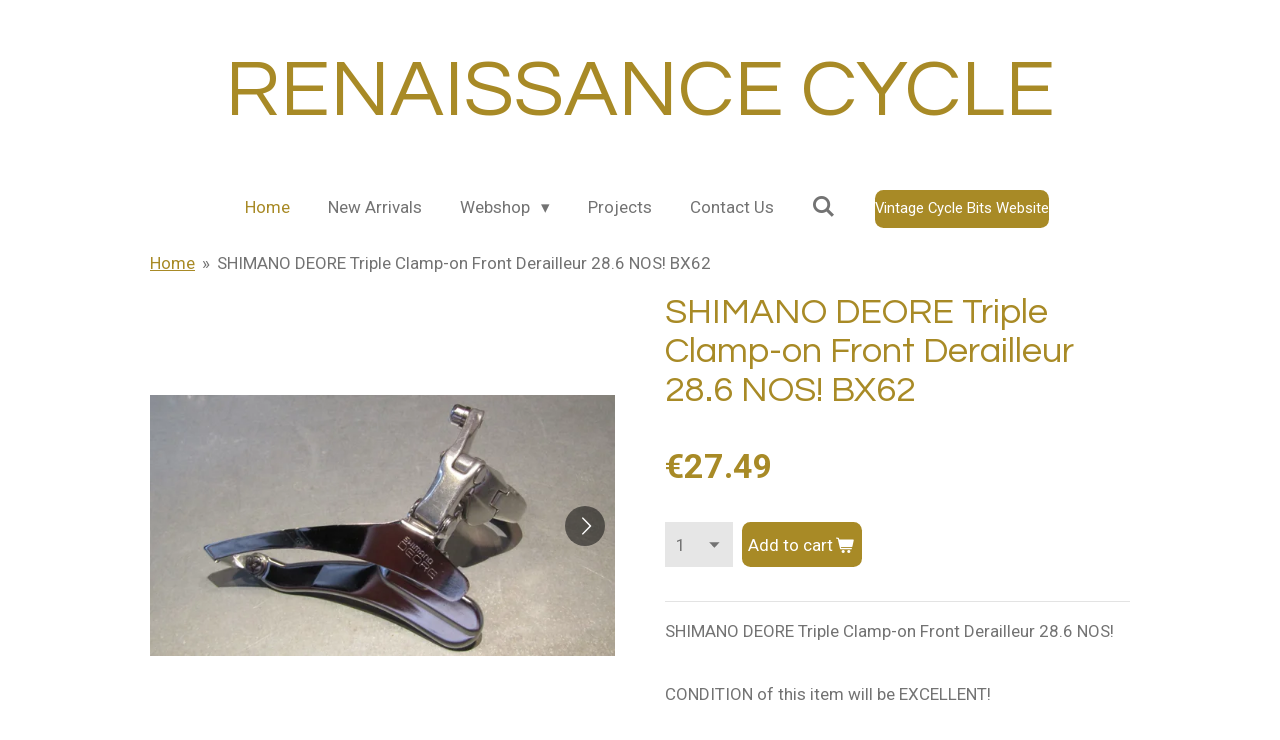

--- FILE ---
content_type: text/html; charset=UTF-8
request_url: https://www.renaissance-cycle.com/product/334738/shimano-deore-triple-clamp-on-front-derailleur-28-6-nos-bx62
body_size: 12525
content:
<!DOCTYPE html>
<html lang="en-GB">
    <head>
        <meta http-equiv="Content-Type" content="text/html; charset=utf-8">
        <meta name="viewport" content="width=device-width, initial-scale=1.0, maximum-scale=5.0">
        <meta http-equiv="X-UA-Compatible" content="IE=edge">
        <link rel="canonical" href="https://www.renaissance-cycle.com/product/334738/shimano-deore-triple-clamp-on-front-derailleur-28-6-nos-bx62">
        <link rel="sitemap" type="application/xml" href="https://www.renaissance-cycle.com/sitemap.xml">
        <meta property="og:title" content="SHIMANO DEORE Triple Clamp-on Front Derailleur 28.6 NOS! BX62 | renaissance-cycle">
        <meta property="og:url" content="https://www.renaissance-cycle.com/product/334738/shimano-deore-triple-clamp-on-front-derailleur-28-6-nos-bx62">
        <base href="https://www.renaissance-cycle.com/">
        <meta name="description" property="og:description" content="SHIMANO DEORE Triple Clamp-on Front Derailleur 28.6 NOS!
&amp;nbsp;
CONDITION of this item will be EXCELLENT!
&amp;nbsp;">
                <script nonce="880362ba3aec340548948781b76c69e1">
            
            window.JOUWWEB = window.JOUWWEB || {};
            window.JOUWWEB.application = window.JOUWWEB.application || {};
            window.JOUWWEB.application = {"backends":[{"domain":"jouwweb.nl","freeDomain":"jouwweb.site"},{"domain":"webador.com","freeDomain":"webadorsite.com"},{"domain":"webador.de","freeDomain":"webadorsite.com"},{"domain":"webador.fr","freeDomain":"webadorsite.com"},{"domain":"webador.es","freeDomain":"webadorsite.com"},{"domain":"webador.it","freeDomain":"webadorsite.com"},{"domain":"jouwweb.be","freeDomain":"jouwweb.site"},{"domain":"webador.ie","freeDomain":"webadorsite.com"},{"domain":"webador.co.uk","freeDomain":"webadorsite.com"},{"domain":"webador.at","freeDomain":"webadorsite.com"},{"domain":"webador.be","freeDomain":"webadorsite.com"},{"domain":"webador.ch","freeDomain":"webadorsite.com"},{"domain":"webador.ch","freeDomain":"webadorsite.com"},{"domain":"webador.mx","freeDomain":"webadorsite.com"},{"domain":"webador.com","freeDomain":"webadorsite.com"},{"domain":"webador.dk","freeDomain":"webadorsite.com"},{"domain":"webador.se","freeDomain":"webadorsite.com"},{"domain":"webador.no","freeDomain":"webadorsite.com"},{"domain":"webador.fi","freeDomain":"webadorsite.com"},{"domain":"webador.ca","freeDomain":"webadorsite.com"},{"domain":"webador.ca","freeDomain":"webadorsite.com"},{"domain":"webador.pl","freeDomain":"webadorsite.com"},{"domain":"webador.com.au","freeDomain":"webadorsite.com"},{"domain":"webador.nz","freeDomain":"webadorsite.com"}],"editorLocale":"en-US","editorTimezone":"Europe\/Amsterdam","editorLanguage":"en","analytics4TrackingId":"G-E6PZPGE4QM","analyticsDimensions":[],"backendDomain":"www.jouwweb.nl","backendShortDomain":"jouwweb.nl","backendKey":"jouwweb-nl","freeWebsiteDomain":"jouwweb.site","noSsl":false,"build":{"reference":"8baaa67"},"linkHostnames":["www.jouwweb.nl","www.webador.com","www.webador.de","www.webador.fr","www.webador.es","www.webador.it","www.jouwweb.be","www.webador.ie","www.webador.co.uk","www.webador.at","www.webador.be","www.webador.ch","fr.webador.ch","www.webador.mx","es.webador.com","www.webador.dk","www.webador.se","www.webador.no","www.webador.fi","www.webador.ca","fr.webador.ca","www.webador.pl","www.webador.com.au","www.webador.nz"],"assetsUrl":"https:\/\/assets.jwwb.nl","loginUrl":"https:\/\/www.jouwweb.nl\/inloggen","publishUrl":"https:\/\/www.jouwweb.nl\/v2\/website\/963505\/publish-proxy","adminUserOrIp":false,"pricing":{"plans":{"lite":{"amount":"700","currency":"EUR"},"pro":{"amount":"1200","currency":"EUR"},"business":{"amount":"2400","currency":"EUR"}},"yearlyDiscount":{"price":{"amount":"0","currency":"EUR"},"ratio":0,"percent":"0%","discountPrice":{"amount":"0","currency":"EUR"},"termPricePerMonth":{"amount":"0","currency":"EUR"},"termPricePerYear":{"amount":"0","currency":"EUR"}}},"hcUrl":{"add-product-variants":"https:\/\/help.webador.com\/hc\/en-us\/articles\/29426751649809","basic-vs-advanced-shipping":"https:\/\/help.webador.com\/hc\/en-us\/articles\/29426731685777","html-in-head":"https:\/\/help.webador.com\/hc\/en-us\/articles\/29426689990033","link-domain-name":"https:\/\/help.webador.com\/hc\/en-us\/articles\/29426688803345","optimize-for-mobile":"https:\/\/help.webador.com\/hc\/en-us\/articles\/29426707033617","seo":"https:\/\/help.webador.com\/hc\/en-us\/categories\/29387178511377","transfer-domain-name":"https:\/\/help.webador.com\/hc\/en-us\/articles\/29426715688209","website-not-secure":"https:\/\/help.webador.com\/hc\/en-us\/articles\/29426706659729"}};
            window.JOUWWEB.brand = {"type":"jouwweb","name":"JouwWeb","domain":"JouwWeb.nl","supportEmail":"support@jouwweb.nl"};
                    
                window.JOUWWEB = window.JOUWWEB || {};
                window.JOUWWEB.websiteRendering = {"locale":"en-GB","timezone":"Europe\/Amsterdam","routes":{"api\/upload\/product-field":"\/_api\/upload\/product-field","checkout\/cart":"\/cart","payment":"\/complete-order\/:publicOrderId","payment\/forward":"\/complete-order\/:publicOrderId\/forward","public-order":"\/order\/:publicOrderId","checkout\/authorize":"\/cart\/authorize\/:gateway","wishlist":"\/wishlist"}};
                                                    window.JOUWWEB.website = {"id":963505,"locale":"en-GB","enabled":true,"title":"renaissance-cycle","hasTitle":true,"roleOfLoggedInUser":null,"ownerLocale":"en-US","plan":"business","freeWebsiteDomain":"jouwweb.site","backendKey":"jouwweb-nl","currency":"EUR","defaultLocale":"en-GB","url":"https:\/\/www.renaissance-cycle.com\/","homepageSegmentId":3667666,"category":"webshop","isOffline":false,"isPublished":true,"locales":["en-GB"],"allowed":{"ads":false,"credits":true,"externalLinks":true,"slideshow":true,"customDefaultSlideshow":true,"hostedAlbums":true,"moderators":true,"mailboxQuota":10,"statisticsVisitors":true,"statisticsDetailed":true,"statisticsMonths":-1,"favicon":true,"password":true,"freeDomains":2,"freeMailAccounts":1,"canUseLanguages":false,"fileUpload":true,"legacyFontSize":false,"webshop":true,"products":-1,"imageText":false,"search":true,"audioUpload":true,"videoUpload":5000,"allowDangerousForms":false,"allowHtmlCode":true,"mobileBar":true,"sidebar":false,"poll":false,"allowCustomForms":true,"allowBusinessListing":true,"allowCustomAnalytics":true,"allowAccountingLink":true,"digitalProducts":true,"sitemapElement":false},"mobileBar":{"enabled":true,"theme":"dark","email":{"active":true,"value":"corpuzfamily@hotmail.com"},"location":{"active":true,"value":"Rendierhei 111, Best"},"phone":{"active":true,"value":"+31630571112"},"whatsapp":{"active":false},"social":{"active":false,"network":"facebook"}},"webshop":{"enabled":true,"currency":"EUR","taxEnabled":false,"taxInclusive":false,"vatDisclaimerVisible":false,"orderNotice":"<p>When checking out do claim your 50% discount.<\/p>","orderConfirmation":null,"freeShipping":false,"freeShippingAmount":"100.00","shippingDisclaimerVisible":false,"pickupAllowed":false,"couponAllowed":true,"detailsPageAvailable":true,"socialMediaVisible":false,"termsPage":null,"termsPageUrl":null,"extraTerms":null,"pricingVisible":true,"orderButtonVisible":true,"shippingAdvanced":false,"shippingAdvancedBackEnd":false,"soldOutVisible":false,"backInStockNotificationEnabled":false,"canAddProducts":true,"nextOrderNumber":2347,"allowedServicePoints":[],"sendcloudConfigured":false,"sendcloudFallbackPublicKey":"a3d50033a59b4a598f1d7ce7e72aafdf","taxExemptionAllowed":true,"invoiceComment":null,"emptyCartVisible":false,"minimumOrderPrice":"10.00","productNumbersEnabled":false,"wishlistEnabled":false,"hideTaxOnCart":false},"isTreatedAsWebshop":true};                            window.JOUWWEB.cart = {"products":[],"coupon":null,"shippingCountryCode":null,"shippingChoice":null,"breakdown":[]};                            window.JOUWWEB.scripts = ["website-rendering\/webshop"];                        window.parent.JOUWWEB.colorPalette = window.JOUWWEB.colorPalette;
        </script>
                <title>SHIMANO DEORE Triple Clamp-on Front Derailleur 28.6 NOS! BX62 | renaissance-cycle</title>
                                            <link href="https://primary.jwwb.nl/public/w/c/s/temp-tfemsekqdnagoejmlbxw/touch-icon-iphone.png?bust=1541618922" rel="apple-touch-icon" sizes="60x60">                                                <link href="https://primary.jwwb.nl/public/w/c/s/temp-tfemsekqdnagoejmlbxw/touch-icon-ipad.png?bust=1541618922" rel="apple-touch-icon" sizes="76x76">                                                <link href="https://primary.jwwb.nl/public/w/c/s/temp-tfemsekqdnagoejmlbxw/touch-icon-iphone-retina.png?bust=1541618922" rel="apple-touch-icon" sizes="120x120">                                                <link href="https://primary.jwwb.nl/public/w/c/s/temp-tfemsekqdnagoejmlbxw/touch-icon-ipad-retina.png?bust=1541618922" rel="apple-touch-icon" sizes="152x152">                                                <link href="https://primary.jwwb.nl/public/w/c/s/temp-tfemsekqdnagoejmlbxw/favicon.png?bust=1541618922" rel="shortcut icon">                                                <link href="https://primary.jwwb.nl/public/w/c/s/temp-tfemsekqdnagoejmlbxw/favicon.png?bust=1541618922" rel="icon">                                        <meta property="og:image" content="https&#x3A;&#x2F;&#x2F;primary.jwwb.nl&#x2F;public&#x2F;w&#x2F;c&#x2F;s&#x2F;temp-tfemsekqdnagoejmlbxw&#x2F;e17oq5&#x2F;IMG_0675.jpg&#x3F;enable-io&#x3D;true&amp;enable&#x3D;upscale&amp;fit&#x3D;bounds&amp;width&#x3D;1200">
                    <meta property="og:image" content="https&#x3A;&#x2F;&#x2F;primary.jwwb.nl&#x2F;public&#x2F;w&#x2F;c&#x2F;s&#x2F;temp-tfemsekqdnagoejmlbxw&#x2F;5ffxlk&#x2F;IMG_0676.jpg&#x3F;enable-io&#x3D;true&amp;enable&#x3D;upscale&amp;fit&#x3D;bounds&amp;width&#x3D;1200">
                    <meta property="og:image" content="https&#x3A;&#x2F;&#x2F;primary.jwwb.nl&#x2F;public&#x2F;w&#x2F;c&#x2F;s&#x2F;temp-tfemsekqdnagoejmlbxw&#x2F;ry9076&#x2F;IMG_0677.jpg&#x3F;enable-io&#x3D;true&amp;enable&#x3D;upscale&amp;fit&#x3D;bounds&amp;width&#x3D;1200">
                    <meta property="og:image" content="https&#x3A;&#x2F;&#x2F;primary.jwwb.nl&#x2F;public&#x2F;w&#x2F;c&#x2F;s&#x2F;temp-tfemsekqdnagoejmlbxw&#x2F;vnjz97&#x2F;img_5877jpg.jpg&#x3F;enable-io&#x3D;true&amp;enable&#x3D;upscale&amp;fit&#x3D;bounds&amp;width&#x3D;1200">
                    <meta property="og:image" content="https&#x3A;&#x2F;&#x2F;primary.jwwb.nl&#x2F;public&#x2F;w&#x2F;c&#x2F;s&#x2F;temp-tfemsekqdnagoejmlbxw&#x2F;0k49fi&#x2F;IMG_4244.jpg&#x3F;enable-io&#x3D;true&amp;enable&#x3D;upscale&amp;fit&#x3D;bounds&amp;width&#x3D;1200">
                    <meta property="og:image" content="https&#x3A;&#x2F;&#x2F;primary.jwwb.nl&#x2F;public&#x2F;w&#x2F;c&#x2F;s&#x2F;temp-tfemsekqdnagoejmlbxw&#x2F;sfjmbu&#x2F;IMG_4857.jpg&#x3F;enable-io&#x3D;true&amp;enable&#x3D;upscale&amp;fit&#x3D;bounds&amp;width&#x3D;1200">
                                    <meta name="twitter:card" content="summary_large_image">
                        <meta property="twitter:image" content="https&#x3A;&#x2F;&#x2F;primary.jwwb.nl&#x2F;public&#x2F;w&#x2F;c&#x2F;s&#x2F;temp-tfemsekqdnagoejmlbxw&#x2F;e17oq5&#x2F;IMG_0675.jpg&#x3F;enable-io&#x3D;true&amp;enable&#x3D;upscale&amp;fit&#x3D;bounds&amp;width&#x3D;1200">
                                                    <script src="https://plausible.io/js/script.manual.js" nonce="880362ba3aec340548948781b76c69e1" data-turbo-track="reload" defer data-domain="shard5.jouwweb.nl"></script>
<link rel="stylesheet" type="text/css" href="https://gfonts.jwwb.nl/css?display=fallback&amp;family=Roboto%3A400%2C700%2C400italic%2C700italic%7CQuestrial%3A400%2C700%2C400italic%2C700italic" nonce="880362ba3aec340548948781b76c69e1" data-turbo-track="dynamic">
<script src="https://assets.jwwb.nl/assets/build/website-rendering/en-GB.js?bust=fe80546e0ac60ffdf7e0" nonce="880362ba3aec340548948781b76c69e1" data-turbo-track="reload" defer></script>
<script src="https://assets.jwwb.nl/assets/website-rendering/runtime.4835e39f538d0d17d46f.js?bust=e90f0e79d8291a81b415" nonce="880362ba3aec340548948781b76c69e1" data-turbo-track="reload" defer></script>
<script src="https://assets.jwwb.nl/assets/website-rendering/812.881ee67943804724d5af.js?bust=78ab7ad7d6392c42d317" nonce="880362ba3aec340548948781b76c69e1" data-turbo-track="reload" defer></script>
<script src="https://assets.jwwb.nl/assets/website-rendering/main.62f38779a3104bbb2c4d.js?bust=ba28047d355727ad07d0" nonce="880362ba3aec340548948781b76c69e1" data-turbo-track="reload" defer></script>
<link rel="preload" href="https://assets.jwwb.nl/assets/website-rendering/styles.c7a2b441bf8d633a2752.css?bust=45105d711e9f45e864c3" as="style">
<link rel="preload" href="https://assets.jwwb.nl/assets/website-rendering/fonts/icons-website-rendering/font/website-rendering.woff2?bust=bd2797014f9452dadc8e" as="font" crossorigin>
<link rel="preconnect" href="https://gfonts.jwwb.nl">
<link rel="stylesheet" type="text/css" href="https://assets.jwwb.nl/assets/website-rendering/styles.c7a2b441bf8d633a2752.css?bust=45105d711e9f45e864c3" nonce="880362ba3aec340548948781b76c69e1" data-turbo-track="dynamic">
<link rel="preconnect" href="https://assets.jwwb.nl">
<link rel="stylesheet" type="text/css" href="https://primary.jwwb.nl/public/w/c/s/temp-tfemsekqdnagoejmlbxw/style.css?bust=1769425724" nonce="880362ba3aec340548948781b76c69e1" data-turbo-track="dynamic">    </head>
    <body
        id="top"
        class="jw-is-no-slideshow jw-header-is-text jw-is-segment-product jw-is-frontend jw-is-no-sidebar jw-is-no-messagebar jw-is-no-touch-device jw-is-no-mobile"
                                    data-jouwweb-page="334738"
                                                data-jouwweb-segment-id="334738"
                                                data-jouwweb-segment-type="product"
                                                data-template-threshold="1020"
                                                data-template-name="clean&#x7C;blanco&#x7C;blanco-banner"
                            itemscope
        itemtype="https://schema.org/Product"
    >
                                    <meta itemprop="url" content="https://www.renaissance-cycle.com/product/334738/shimano-deore-triple-clamp-on-front-derailleur-28-6-nos-bx62">
        <a href="#main-content" class="jw-skip-link">
            Skip to main content        </a>
        <div class="jw-background"></div>
        <div class="jw-body">
            <div class="jw-mobile-menu jw-mobile-is-text js-mobile-menu">
            <button
            type="button"
            class="jw-mobile-menu__button jw-mobile-toggle"
            aria-label="Toggle menu"
        >
            <span class="jw-icon-burger"></span>
        </button>
        <div class="jw-mobile-header jw-mobile-header--text">
        <a            class="jw-mobile-header-content"
                            href="/"
                        >
                                        <div class="jw-mobile-text">
                    <span style="font-size: 150%;">RENAISSANCE CYCLE</span>                </div>
                    </a>
    </div>

        <a
        href="/cart"
        class="jw-mobile-menu__button jw-mobile-header-cart jw-mobile-header-cart--hidden jw-mobile-menu__button--dummy"
        aria-label="View cart"
    >
        <span class="jw-icon-badge-wrapper">
            <span class="website-rendering-icon-basket" aria-hidden="true"></span>
            <span class="jw-icon-badge hidden" aria-hidden="true"></span>
        </span>
    </a>
    
    </div>
    <div class="jw-mobile-menu-search jw-mobile-menu-search--hidden">
        <form
            action="/search"
            method="get"
            class="jw-mobile-menu-search__box"
        >
            <input
                type="text"
                name="q"
                value=""
                placeholder="Search..."
                class="jw-mobile-menu-search__input"
                aria-label="Search"
            >
            <button type="submit" class="jw-btn jw-btn--style-flat jw-mobile-menu-search__button" aria-label="Search">
                <span class="website-rendering-icon-search" aria-hidden="true"></span>
            </button>
            <button type="button" class="jw-btn jw-btn--style-flat jw-mobile-menu-search__button js-cancel-search" aria-label="Cancel search">
                <span class="website-rendering-icon-cancel" aria-hidden="true"></span>
            </button>
        </form>
    </div>
            <div class="topmenu">
    <header>
        <div class="topmenu-inner js-topbar-content-container">
            <div class="jw-header-logo">
        <div
    class="jw-header jw-header-title-container jw-header-text jw-header-text-toggle"
    data-stylable="true"
>
    <a        id="jw-header-title"
        class="jw-header-title"
                    href="/"
            >
        <span style="font-size: 150%;">RENAISSANCE CYCLE</span>    </a>
</div>
</div>
            <nav class="menu jw-menu-copy">
                <ul
    id="jw-menu"
    class="jw-menu jw-menu-horizontal"
            >
            <li
    class="jw-menu-item jw-menu-is-active"
>
        <a        class="jw-menu-link js-active-menu-item"
        href="/"                                            data-page-link-id="3667666"
                            >
                <span class="">
            Home        </span>
            </a>
                </li>
            <li
    class="jw-menu-item"
>
        <a        class="jw-menu-link"
        href="/new-arrivals"                                            data-page-link-id="4038640"
                            >
                <span class="">
            New Arrivals        </span>
            </a>
                </li>
            <li
    class="jw-menu-item jw-menu-has-submenu"
>
        <a        class="jw-menu-link"
        href="/webshop"                                            data-page-link-id="3672885"
                            >
                <span class="">
            Webshop        </span>
                    <span class="jw-arrow jw-arrow-toplevel"></span>
            </a>
                    <ul
            class="jw-submenu"
                    >
                            <li
    class="jw-menu-item"
>
        <a        class="jw-menu-link"
        href="/webshop/brakes"                                            data-page-link-id="3672894"
                            >
                <span class="">
            Brakes        </span>
            </a>
                </li>
                            <li
    class="jw-menu-item"
>
        <a        class="jw-menu-link"
        href="/webshop/cranks"                                            data-page-link-id="3672895"
                            >
                <span class="">
            Cranks        </span>
            </a>
                </li>
                            <li
    class="jw-menu-item"
>
        <a        class="jw-menu-link"
        href="/webshop/derailleurs"                                            data-page-link-id="3672896"
                            >
                <span class="">
            Derailleurs        </span>
            </a>
                </li>
                            <li
    class="jw-menu-item"
>
        <a        class="jw-menu-link"
        href="/webshop/frames"                                            data-page-link-id="3685470"
                            >
                <span class="">
            Frames        </span>
            </a>
                </li>
                            <li
    class="jw-menu-item"
>
        <a        class="jw-menu-link"
        href="/webshop/freewheel-and-cassettes"                                            data-page-link-id="3680587"
                            >
                <span class="">
            Freewheel and Cassettes        </span>
            </a>
                </li>
                            <li
    class="jw-menu-item"
>
        <a        class="jw-menu-link"
        href="/webshop/headsets"                                            data-page-link-id="3672898"
                            >
                <span class="">
            Headsets        </span>
            </a>
                </li>
                            <li
    class="jw-menu-item"
>
        <a        class="jw-menu-link"
        href="/webshop/gear-levers"                                            data-page-link-id="3672897"
                            >
                <span class="">
            Gear Levers        </span>
            </a>
                </li>
                            <li
    class="jw-menu-item"
>
        <a        class="jw-menu-link"
        href="/webshop/handlebars-and-stems"                                            data-page-link-id="3786951"
                            >
                <span class="">
            Handlebars and Stems        </span>
            </a>
                </li>
                            <li
    class="jw-menu-item"
>
        <a        class="jw-menu-link"
        href="/webshop/hubs"                                            data-page-link-id="3672899"
                            >
                <span class="">
            Hubs        </span>
            </a>
                </li>
                            <li
    class="jw-menu-item"
>
        <a        class="jw-menu-link"
        href="/webshop/mud-and-gutts-1"                                            data-page-link-id="3684520"
                            >
                <span class="">
            Mud and Gutts        </span>
            </a>
                </li>
                            <li
    class="jw-menu-item"
>
        <a        class="jw-menu-link"
        href="/webshop/pedals"                                            data-page-link-id="3685836"
                            >
                <span class="">
            Pedals        </span>
            </a>
                </li>
                            <li
    class="jw-menu-item"
>
        <a        class="jw-menu-link"
        href="/webshop/pumps"                                            data-page-link-id="3843004"
                            >
                <span class="">
            Pumps        </span>
            </a>
                </li>
                            <li
    class="jw-menu-item"
>
        <a        class="jw-menu-link"
        href="/webshop/seatposts"                                            data-page-link-id="3723781"
                            >
                <span class="">
            Seatposts        </span>
            </a>
                </li>
                            <li
    class="jw-menu-item"
>
        <a        class="jw-menu-link"
        href="/webshop/shoes-and-clothing"                                            data-page-link-id="3806368"
                            >
                <span class="">
            Shoes and Clothing        </span>
            </a>
                </li>
                            <li
    class="jw-menu-item"
>
        <a        class="jw-menu-link"
        href="/webshop/tools"                                            data-page-link-id="3786950"
                            >
                <span class="">
            Tools        </span>
            </a>
                </li>
                    </ul>
        </li>
            <li
    class="jw-menu-item"
>
        <a        class="jw-menu-link"
        href="/projects"                                            data-page-link-id="3680247"
                            >
                <span class="">
            Projects        </span>
            </a>
                </li>
            <li
    class="jw-menu-item"
>
        <a        class="jw-menu-link"
        href="/contact-us"                                            data-page-link-id="3843008"
                            >
                <span class="">
            Contact Us        </span>
            </a>
                </li>
            <li
    class="jw-menu-item jw-menu-search-item"
>
        <button        class="jw-menu-link jw-menu-link--icon jw-text-button"
                                                                    title="Search"
            >
                                <span class="website-rendering-icon-search"></span>
                            <span class="hidden-desktop-horizontal-menu">
            Search        </span>
            </button>
                
            <div class="jw-popover-container jw-popover-container--inline is-hidden">
                <div class="jw-popover-backdrop"></div>
                <div class="jw-popover">
                    <div class="jw-popover__arrow"></div>
                    <div class="jw-popover__content jw-section-white">
                        <form  class="jw-search" action="/search" method="get">
                            
                            <input class="jw-search__input" type="text" name="q" value="" placeholder="Search..." aria-label="Search" >
                            <button class="jw-search__submit" type="submit" aria-label="Search">
                                <span class="website-rendering-icon-search" aria-hidden="true"></span>
                            </button>
                        </form>
                    </div>
                </div>
            </div>
                        </li>
            <li
    class="jw-menu-item js-menu-cart-item jw-menu-cart-item--hidden"
>
        <a        class="jw-menu-link jw-menu-link--icon"
        href="/cart"                                                            title="Cart"
            >
                                    <span class="jw-icon-badge-wrapper">
                        <span class="website-rendering-icon-basket"></span>
                                            <span class="jw-icon-badge hidden">
                    0                </span>
                            <span class="hidden-desktop-horizontal-menu">
            Cart        </span>
            </a>
                </li>
    
    <div
    class="jw-menu-item jw-menu-cta"
    >
    <a
       title="Vintage&#x20;Cycle&#x20;Bits&#x20;Website"
       class="jw-btn jw-btn--size-small"
                  href="http&#x3A;&#x2F;&#x2F;vintagecyclebits.com"
                         target="_blank"
           >
        <span class="jw-btn-caption">
            Vintage Cycle Bits Website        </span>
    </a>
</div>
</ul>

    <script nonce="880362ba3aec340548948781b76c69e1" id="jw-mobile-menu-template" type="text/template">
        <ul id="jw-menu" class="jw-menu jw-menu-horizontal jw-menu-spacing--mobile-bar">
                            <li
    class="jw-menu-item jw-menu-search-item"
>
                
                 <li class="jw-menu-item jw-mobile-menu-search-item">
                    <form class="jw-search" action="/search" method="get">
                        <input class="jw-search__input" type="text" name="q" value="" placeholder="Search..." aria-label="Search">
                        <button class="jw-search__submit" type="submit" aria-label="Search">
                            <span class="website-rendering-icon-search" aria-hidden="true"></span>
                        </button>
                    </form>
                </li>
                        </li>
                            <li
    class="jw-menu-item jw-menu-is-active"
>
        <a        class="jw-menu-link js-active-menu-item"
        href="/"                                            data-page-link-id="3667666"
                            >
                <span class="">
            Home        </span>
            </a>
                </li>
                            <li
    class="jw-menu-item"
>
        <a        class="jw-menu-link"
        href="/new-arrivals"                                            data-page-link-id="4038640"
                            >
                <span class="">
            New Arrivals        </span>
            </a>
                </li>
                            <li
    class="jw-menu-item jw-menu-has-submenu"
>
        <a        class="jw-menu-link"
        href="/webshop"                                            data-page-link-id="3672885"
                            >
                <span class="">
            Webshop        </span>
                    <span class="jw-arrow jw-arrow-toplevel"></span>
            </a>
                    <ul
            class="jw-submenu"
                    >
                            <li
    class="jw-menu-item"
>
        <a        class="jw-menu-link"
        href="/webshop/brakes"                                            data-page-link-id="3672894"
                            >
                <span class="">
            Brakes        </span>
            </a>
                </li>
                            <li
    class="jw-menu-item"
>
        <a        class="jw-menu-link"
        href="/webshop/cranks"                                            data-page-link-id="3672895"
                            >
                <span class="">
            Cranks        </span>
            </a>
                </li>
                            <li
    class="jw-menu-item"
>
        <a        class="jw-menu-link"
        href="/webshop/derailleurs"                                            data-page-link-id="3672896"
                            >
                <span class="">
            Derailleurs        </span>
            </a>
                </li>
                            <li
    class="jw-menu-item"
>
        <a        class="jw-menu-link"
        href="/webshop/frames"                                            data-page-link-id="3685470"
                            >
                <span class="">
            Frames        </span>
            </a>
                </li>
                            <li
    class="jw-menu-item"
>
        <a        class="jw-menu-link"
        href="/webshop/freewheel-and-cassettes"                                            data-page-link-id="3680587"
                            >
                <span class="">
            Freewheel and Cassettes        </span>
            </a>
                </li>
                            <li
    class="jw-menu-item"
>
        <a        class="jw-menu-link"
        href="/webshop/headsets"                                            data-page-link-id="3672898"
                            >
                <span class="">
            Headsets        </span>
            </a>
                </li>
                            <li
    class="jw-menu-item"
>
        <a        class="jw-menu-link"
        href="/webshop/gear-levers"                                            data-page-link-id="3672897"
                            >
                <span class="">
            Gear Levers        </span>
            </a>
                </li>
                            <li
    class="jw-menu-item"
>
        <a        class="jw-menu-link"
        href="/webshop/handlebars-and-stems"                                            data-page-link-id="3786951"
                            >
                <span class="">
            Handlebars and Stems        </span>
            </a>
                </li>
                            <li
    class="jw-menu-item"
>
        <a        class="jw-menu-link"
        href="/webshop/hubs"                                            data-page-link-id="3672899"
                            >
                <span class="">
            Hubs        </span>
            </a>
                </li>
                            <li
    class="jw-menu-item"
>
        <a        class="jw-menu-link"
        href="/webshop/mud-and-gutts-1"                                            data-page-link-id="3684520"
                            >
                <span class="">
            Mud and Gutts        </span>
            </a>
                </li>
                            <li
    class="jw-menu-item"
>
        <a        class="jw-menu-link"
        href="/webshop/pedals"                                            data-page-link-id="3685836"
                            >
                <span class="">
            Pedals        </span>
            </a>
                </li>
                            <li
    class="jw-menu-item"
>
        <a        class="jw-menu-link"
        href="/webshop/pumps"                                            data-page-link-id="3843004"
                            >
                <span class="">
            Pumps        </span>
            </a>
                </li>
                            <li
    class="jw-menu-item"
>
        <a        class="jw-menu-link"
        href="/webshop/seatposts"                                            data-page-link-id="3723781"
                            >
                <span class="">
            Seatposts        </span>
            </a>
                </li>
                            <li
    class="jw-menu-item"
>
        <a        class="jw-menu-link"
        href="/webshop/shoes-and-clothing"                                            data-page-link-id="3806368"
                            >
                <span class="">
            Shoes and Clothing        </span>
            </a>
                </li>
                            <li
    class="jw-menu-item"
>
        <a        class="jw-menu-link"
        href="/webshop/tools"                                            data-page-link-id="3786950"
                            >
                <span class="">
            Tools        </span>
            </a>
                </li>
                    </ul>
        </li>
                            <li
    class="jw-menu-item"
>
        <a        class="jw-menu-link"
        href="/projects"                                            data-page-link-id="3680247"
                            >
                <span class="">
            Projects        </span>
            </a>
                </li>
                            <li
    class="jw-menu-item"
>
        <a        class="jw-menu-link"
        href="/contact-us"                                            data-page-link-id="3843008"
                            >
                <span class="">
            Contact Us        </span>
            </a>
                </li>
            
            <div
    class="jw-menu-item jw-menu-cta"
    >
    <a
       title="Vintage&#x20;Cycle&#x20;Bits&#x20;Website"
       class="jw-btn jw-btn--size-small"
                  href="http&#x3A;&#x2F;&#x2F;vintagecyclebits.com"
                         target="_blank"
           >
        <span class="jw-btn-caption">
            Vintage Cycle Bits Website        </span>
    </a>
</div>
        </ul>
    </script>
            </nav>
        </div>
    </header>
</div>
<script nonce="880362ba3aec340548948781b76c69e1">
    var backgroundElement = document.querySelector('.jw-background');

    JOUWWEB.templateConfig = {
        header: {
            selector: '.topmenu',
            mobileSelector: '.jw-mobile-menu',
            updatePusher: function (height, state) {

                if (state === 'desktop') {
                    // Expose the header height as a custom property so
                    // we can use this to set the background height in CSS.
                    if (backgroundElement && height) {
                        backgroundElement.setAttribute('style', '--header-height: ' + height + 'px;');
                    }
                } else if (state === 'mobile') {
                    $('.jw-menu-clone .jw-menu').css('margin-top', height);
                }
            },
        },
    };
</script>
<div class="main-content">
    
<main id="main-content" class="block-content">
    <div data-section-name="content" class="jw-section jw-section-content jw-responsive">
        <div class="jw-strip jw-strip--default jw-strip--style-color jw-strip--primary jw-strip--color-default jw-strip--padding-start"><div class="jw-strip__content-container"><div class="jw-strip__content jw-responsive">    
                        <nav class="jw-breadcrumbs" aria-label="Breadcrumb"><ol><li><a href="/" class="jw-breadcrumbs__link">Home</a></li><li><span class="jw-breadcrumbs__separator" aria-hidden="true">&raquo;</span><a href="/product/334738/shimano-deore-triple-clamp-on-front-derailleur-28-6-nos-bx62" class="jw-breadcrumbs__link jw-breadcrumbs__link--current" aria-current="page">SHIMANO DEORE Triple Clamp-on Front Derailleur 28.6 NOS! BX62</a></li></ol></nav>    <div
        class="product-page js-product-container"
        data-webshop-product="&#x7B;&quot;id&quot;&#x3A;334738,&quot;title&quot;&#x3A;&quot;SHIMANO&#x20;DEORE&#x20;Triple&#x20;Clamp-on&#x20;Front&#x20;Derailleur&#x20;28.6&#x20;NOS&#x21;&#x20;BX62&quot;,&quot;url&quot;&#x3A;&quot;&#x5C;&#x2F;product&#x5C;&#x2F;334738&#x5C;&#x2F;shimano-deore-triple-clamp-on-front-derailleur-28-6-nos-bx62&quot;,&quot;variants&quot;&#x3A;&#x5B;&#x7B;&quot;id&quot;&#x3A;850631,&quot;stock&quot;&#x3A;2,&quot;limited&quot;&#x3A;true,&quot;propertyValueIds&quot;&#x3A;&#x5B;&#x5D;&#x7D;&#x5D;,&quot;image&quot;&#x3A;&#x7B;&quot;id&quot;&#x3A;14920409,&quot;url&quot;&#x3A;&quot;https&#x3A;&#x5C;&#x2F;&#x5C;&#x2F;primary.jwwb.nl&#x5C;&#x2F;public&#x5C;&#x2F;w&#x5C;&#x2F;c&#x5C;&#x2F;s&#x5C;&#x2F;temp-tfemsekqdnagoejmlbxw&#x5C;&#x2F;IMG_0675.jpg&quot;,&quot;width&quot;&#x3A;799,&quot;height&quot;&#x3A;449&#x7D;&#x7D;"
        data-is-detail-view="1"
    >
                <div class="product-page__top">
            <h1 class="product-page__heading" itemprop="name">
                SHIMANO DEORE Triple Clamp-on Front Derailleur 28.6 NOS! BX62            </h1>
                                </div>
                                <div class="product-page__image-container">
                <div
                    class="image-gallery"
                    role="group"
                    aria-roledescription="carousel"
                    aria-label="Product images"
                >
                    <div class="image-gallery__main">
                        <div
                            class="image-gallery__slides"
                            aria-live="polite"
                            aria-atomic="false"
                        >
                                                                                            <div
                                    class="image-gallery__slide-container"
                                    role="group"
                                    aria-roledescription="slide"
                                    aria-hidden="false"
                                    aria-label="1 of 3"
                                >
                                    <a
                                        class="image-gallery__slide-item"
                                        href="https://primary.jwwb.nl/public/w/c/s/temp-tfemsekqdnagoejmlbxw/e17oq5/IMG_0675.jpg"
                                        data-width="1920"
                                        data-height="1079"
                                        data-image-id="14920409"
                                        tabindex="0"
                                    >
                                        <div class="image-gallery__slide-image">
                                            <img
                                                                                                    itemprop="image"
                                                    alt="SHIMANO&#x20;DEORE&#x20;Triple&#x20;Clamp-on&#x20;Front&#x20;Derailleur&#x20;28.6&#x20;NOS&#x21;&#x20;BX62"
                                                                                                src="https://primary.jwwb.nl/public/w/c/s/temp-tfemsekqdnagoejmlbxw/IMG_0675.jpg?enable-io=true&enable=upscale&width=600"
                                                srcset="https://primary.jwwb.nl/public/w/c/s/temp-tfemsekqdnagoejmlbxw/e17oq5/IMG_0675.jpg?enable-io=true&width=600 600w"
                                                sizes="(min-width: 1020px) 50vw, 100vw"
                                                width="1920"
                                                height="1079"
                                            >
                                        </div>
                                    </a>
                                </div>
                                                                                            <div
                                    class="image-gallery__slide-container"
                                    role="group"
                                    aria-roledescription="slide"
                                    aria-hidden="true"
                                    aria-label="2 of 3"
                                >
                                    <a
                                        class="image-gallery__slide-item"
                                        href="https://primary.jwwb.nl/public/w/c/s/temp-tfemsekqdnagoejmlbxw/5ffxlk/IMG_0676.jpg"
                                        data-width="1920"
                                        data-height="1079"
                                        data-image-id="14920410"
                                        tabindex="-1"
                                    >
                                        <div class="image-gallery__slide-image">
                                            <img
                                                                                                    alt=""
                                                                                                src="https://primary.jwwb.nl/public/w/c/s/temp-tfemsekqdnagoejmlbxw/IMG_0676.jpg?enable-io=true&enable=upscale&width=600"
                                                srcset="https://primary.jwwb.nl/public/w/c/s/temp-tfemsekqdnagoejmlbxw/5ffxlk/IMG_0676.jpg?enable-io=true&width=600 600w"
                                                sizes="(min-width: 1020px) 50vw, 100vw"
                                                width="1920"
                                                height="1079"
                                            >
                                        </div>
                                    </a>
                                </div>
                                                                                            <div
                                    class="image-gallery__slide-container"
                                    role="group"
                                    aria-roledescription="slide"
                                    aria-hidden="true"
                                    aria-label="3 of 3"
                                >
                                    <a
                                        class="image-gallery__slide-item"
                                        href="https://primary.jwwb.nl/public/w/c/s/temp-tfemsekqdnagoejmlbxw/ry9076/IMG_0677.jpg"
                                        data-width="1920"
                                        data-height="1079"
                                        data-image-id="14920440"
                                        tabindex="-1"
                                    >
                                        <div class="image-gallery__slide-image">
                                            <img
                                                                                                    alt=""
                                                                                                src="https://primary.jwwb.nl/public/w/c/s/temp-tfemsekqdnagoejmlbxw/IMG_0677.jpg?enable-io=true&enable=upscale&width=600"
                                                srcset="https://primary.jwwb.nl/public/w/c/s/temp-tfemsekqdnagoejmlbxw/ry9076/IMG_0677.jpg?enable-io=true&width=600 600w"
                                                sizes="(min-width: 1020px) 50vw, 100vw"
                                                width="1920"
                                                height="1079"
                                            >
                                        </div>
                                    </a>
                                </div>
                                                    </div>
                        <div class="image-gallery__controls">
                            <button
                                type="button"
                                class="image-gallery__control image-gallery__control--prev image-gallery__control--disabled"
                                aria-label="Previous image"
                            >
                                <span class="website-rendering-icon-left-open-big"></span>
                            </button>
                            <button
                                type="button"
                                class="image-gallery__control image-gallery__control--next"
                                aria-label="Next image"
                            >
                                <span class="website-rendering-icon-right-open-big"></span>
                            </button>
                        </div>
                    </div>
                                            <div
                            class="image-gallery__thumbnails"
                            role="group"
                            aria-label="Choose image to display."
                        >
                                                                                            <a
                                    class="image-gallery__thumbnail-item image-gallery__thumbnail-item--active"
                                    role="button"
                                    aria-disabled="true"
                                    aria-label="1 of 3"
                                    href="https://primary.jwwb.nl/public/w/c/s/temp-tfemsekqdnagoejmlbxw/e17oq5/IMG_0675.jpg"
                                    data-image-id="14920409"
                                >
                                    <div class="image-gallery__thumbnail-image">
                                        <img
                                            srcset="https://primary.jwwb.nl/public/w/c/s/temp-tfemsekqdnagoejmlbxw/IMG_0675.jpg?enable-io=true&enable=upscale&fit=bounds&width=100&height=100 1x, https://primary.jwwb.nl/public/w/c/s/temp-tfemsekqdnagoejmlbxw/IMG_0675.jpg?enable-io=true&enable=upscale&fit=bounds&width=200&height=200 2x"
                                            alt=""
                                            width="100"
                                            height="100"
                                        >
                                    </div>
                                </a>
                                                                                            <a
                                    class="image-gallery__thumbnail-item"
                                    role="button"
                                    aria-disabled="false"
                                    aria-label="2 of 3"
                                    href="https://primary.jwwb.nl/public/w/c/s/temp-tfemsekqdnagoejmlbxw/5ffxlk/IMG_0676.jpg"
                                    data-image-id="14920410"
                                >
                                    <div class="image-gallery__thumbnail-image">
                                        <img
                                            srcset="https://primary.jwwb.nl/public/w/c/s/temp-tfemsekqdnagoejmlbxw/IMG_0676.jpg?enable-io=true&enable=upscale&fit=bounds&width=100&height=100 1x, https://primary.jwwb.nl/public/w/c/s/temp-tfemsekqdnagoejmlbxw/IMG_0676.jpg?enable-io=true&enable=upscale&fit=bounds&width=200&height=200 2x"
                                            alt=""
                                            width="100"
                                            height="100"
                                        >
                                    </div>
                                </a>
                                                                                            <a
                                    class="image-gallery__thumbnail-item"
                                    role="button"
                                    aria-disabled="false"
                                    aria-label="3 of 3"
                                    href="https://primary.jwwb.nl/public/w/c/s/temp-tfemsekqdnagoejmlbxw/ry9076/IMG_0677.jpg"
                                    data-image-id="14920440"
                                >
                                    <div class="image-gallery__thumbnail-image">
                                        <img
                                            srcset="https://primary.jwwb.nl/public/w/c/s/temp-tfemsekqdnagoejmlbxw/IMG_0677.jpg?enable-io=true&enable=upscale&fit=bounds&width=100&height=100 1x, https://primary.jwwb.nl/public/w/c/s/temp-tfemsekqdnagoejmlbxw/IMG_0677.jpg?enable-io=true&enable=upscale&fit=bounds&width=200&height=200 2x"
                                            alt=""
                                            width="100"
                                            height="100"
                                        >
                                    </div>
                                </a>
                                                    </div>
                                    </div>
            </div>
                <div class="product-page__container">
            <div itemprop="offers" itemscope itemtype="https://schema.org/Offer">
                                <meta itemprop="availability" content="https://schema.org/InStock">
                                                        <meta itemprop="price" content="27.49">
                    <meta itemprop="priceCurrency" content="EUR">
                    <div class="product-page__price-container">
                        <div class="product__price js-product-container__price">
                            <span class="product__price__price">€27.49</span>
                        </div>
                        <div class="product__free-shipping-motivator js-product-container__free-shipping-motivator"></div>
                    </div>
                                                </div>
                                    <div class="product-page__button-container">
                                    <div
    class="product-quantity-input"
    data-max-shown-quantity="10"
    data-max-quantity="2"
    data-product-variant-id="850631"
    data-removable="false"
    >
    <label>
        <span class="product-quantity-input__label">
            Quantity        </span>
        <input
            min="1"
            max="2"            value="1"
            class="jw-element-form-input-text product-quantity-input__input"
            type="number"
                    />
        <select
            class="jw-element-form-input-text product-quantity-input__select hidden"
                    >
        </select>
    </label>
    </div>
                                <button
    type="button"
    class="jw-btn product__add-to-cart js-product-container__button jw-btn--size-medium"
    title="Add&#x20;to&#x20;cart"
        >
    <span>Add to cart</span>
</button>
                            </div>
            <div class="product-page__button-notice hidden js-product-container__button-notice"></div>
            
                            <div class="product-page__description" itemprop="description">
                                        <p>SHIMANO DEORE Triple Clamp-on Front Derailleur 28.6 NOS!</p>
<p>&nbsp;</p>
<p>CONDITION of this item will be EXCELLENT!</p>
<p>&nbsp;</p>                </div>
                                            </div>
    </div>

    </div></div></div>
<div class="product-page__content">
    <div
    id="jw-element-48635132"
    data-jw-element-id="48635132"
        class="jw-tree-node jw-element jw-strip-root jw-tree-container jw-responsive jw-node-is-first-child jw-node-is-last-child"
>
    <div
    id="jw-element-342689825"
    data-jw-element-id="342689825"
        class="jw-tree-node jw-element jw-strip jw-tree-container jw-tree-container--empty jw-responsive jw-strip--default jw-strip--style-color jw-strip--color-default jw-strip--padding-both jw-node-is-first-child jw-strip--primary jw-node-is-last-child"
>
    <div class="jw-strip__content-container"><div class="jw-strip__content jw-responsive"></div></div></div></div></div>
            </div>
</main>
    </div>
<footer class="block-footer">
    <div
        data-section-name="footer"
        class="jw-section jw-section-footer jw-responsive"
    >
                <div class="jw-strip jw-strip--default jw-strip--style-color jw-strip--primary jw-strip--color-default jw-strip--padding-both"><div class="jw-strip__content-container"><div class="jw-strip__content jw-responsive">            <div
    id="jw-element-210427907"
    data-jw-element-id="210427907"
        class="jw-tree-node jw-element jw-simple-root jw-tree-container jw-responsive jw-node-is-first-child jw-node-is-last-child"
>
    <div
    id="jw-element-246413297"
    data-jw-element-id="246413297"
        class="jw-tree-node jw-element jw-product jw-node-is-first-child"
>
    <div class="product js-product-container" data-webshop-product="&#x7B;&quot;id&quot;&#x3A;7330604,&quot;title&quot;&#x3A;&quot;,STRONGLIGHT&#x20;&#x23;106&#x20;FRENCH&#x20;Thread&#x20;BB&#x20;118&#x20;Lightly&#x20;used&#x20;BB27A&#x20;8080&#x20;RK03&quot;,&quot;url&quot;&#x3A;&quot;&#x5C;&#x2F;product&#x5C;&#x2F;7330604&#x5C;&#x2F;stronglight-106-french-thread-bb-118-lightly-used-bb27a-8080-rk03&quot;,&quot;variants&quot;&#x3A;&#x5B;&#x7B;&quot;id&quot;&#x3A;24764142,&quot;stock&quot;&#x3A;0,&quot;limited&quot;&#x3A;true,&quot;propertyValueIds&quot;&#x3A;&#x5B;&#x5D;&#x7D;&#x5D;,&quot;image&quot;&#x3A;&#x7B;&quot;id&quot;&#x3A;60243272,&quot;url&quot;&#x3A;&quot;https&#x3A;&#x5C;&#x2F;&#x5C;&#x2F;primary.jwwb.nl&#x5C;&#x2F;public&#x5C;&#x2F;w&#x5C;&#x2F;c&#x5C;&#x2F;s&#x5C;&#x2F;temp-tfemsekqdnagoejmlbxw&#x5C;&#x2F;img_5877jpg.jpg&quot;,&quot;width&quot;&#x3A;799,&quot;height&quot;&#x3A;599&#x7D;&#x7D;">
            <div class="product__image-container">
            
            <a class="js-jouwweb-segment product-image" data-jwlink-type="product" data-jwlink-identifier="7330604" data-jwlink-title=",STRONGLIGHT #106 FRENCH Thread BB 118 Lightly used BB27A 8080 RK03" data-jwlink-readonly data-segment-type="product" data-segment-id="7330604" href="/product/7330604/stronglight-106-french-thread-bb-118-lightly-used-bb27a-8080-rk03">                <img
                    class="product-image__image product-image__image--main"
                    loading="lazy"
                    src="https&#x3A;&#x2F;&#x2F;primary.jwwb.nl&#x2F;public&#x2F;w&#x2F;c&#x2F;s&#x2F;temp-tfemsekqdnagoejmlbxw&#x2F;vnjz97&#x2F;img_5877jpg.jpg&#x3F;enable-io&#x3D;true&amp;enable&#x3D;upscale&amp;fit&#x3D;bounds&amp;width&#x3D;414"
                                        srcset="https&#x3A;&#x2F;&#x2F;primary.jwwb.nl&#x2F;public&#x2F;w&#x2F;c&#x2F;s&#x2F;temp-tfemsekqdnagoejmlbxw&#x2F;vnjz97&#x2F;img_5877jpg.jpg&#x3F;enable-io&#x3D;true&amp;enable&#x3D;upscale&amp;fit&#x3D;bounds&amp;width&#x3D;414&#x20;1x,&#x20;https&#x3A;&#x2F;&#x2F;primary.jwwb.nl&#x2F;public&#x2F;w&#x2F;c&#x2F;s&#x2F;temp-tfemsekqdnagoejmlbxw&#x2F;vnjz97&#x2F;img_5877jpg.jpg&#x3F;enable-io&#x3D;true&amp;enable&#x3D;upscale&amp;fit&#x3D;bounds&amp;width&#x3D;828&#x20;2x"
                    sizes="(min-width: 656px) 180px, (max-width: 656px) 100vw"
                    alt=""
                >
            </a>        </div>
        <div class="product__top">
        <div class="product-sticker product-sticker--sold-out">Sold out</div>        <h3 class="product__heading heading__no-margin">
                            <a class="js-jouwweb-segment" data-jwlink-type="product" data-jwlink-identifier="7330604" data-jwlink-title=",STRONGLIGHT #106 FRENCH Thread BB 118 Lightly used BB27A 8080 RK03" data-jwlink-readonly data-segment-type="product" data-segment-id="7330604" href="/product/7330604/stronglight-106-french-thread-bb-118-lightly-used-bb27a-8080-rk03">,STRONGLIGHT #106 FRENCH Thread BB 118 Lightly used BB27A 8080 RK03</a>                    </h3>
                    <div>
                <div class="product__price js-product-container__price">
                        <s class="product__price__old-price">€127.99</s>
<span class="product__price__price">€114.99</span>
                </div>
                <div class="product__free-shipping-motivator js-product-container__free-shipping-motivator"></div>
            </div>
            </div>
            <div class="product__description">
                        <p>STRONGLIGHT #106 FRENCH Thread 35 X P1 118mm Bottom Bracket Lightly used. What you see is what you will get. CHROME Finish will be BRIGHT And SHARP, Bearing races will show very little to no bearing wear, this item will also show little no tooling marks. This BB will work with the following Double ring crank sets #49D - # 57 - #63 - #93 - #99 - #104 - # 105 - # 106.&nbsp;</p>        </div>
                    <div class="product__long-description">
            <a class="js-jouwweb-segment" data-jwlink-type="product" data-jwlink-identifier="7330604" data-jwlink-title=",STRONGLIGHT #106 FRENCH Thread BB 118 Lightly used BB27A 8080 RK03" data-jwlink-readonly data-segment-type="product" data-segment-id="7330604" href="/product/7330604/stronglight-106-french-thread-bb-118-lightly-used-bb27a-8080-rk03">+ See details</a>        </div>
        <div class="product__button-container">
        <div class="product__button-notice hidden js-product-container__button-notice"></div>
<button
    type="button"
    class="jw-btn product__add-to-cart js-product-container__button jw-btn--size-small"
    title="Sold&#x20;out"
                disabled
    >
    <span>Sold out</span>
</button>
                    </div>
</div>

</div><div
    id="jw-element-246413206"
    data-jw-element-id="246413206"
        class="jw-tree-node jw-element jw-product"
>
    <div class="product js-product-container" data-webshop-product="&#x7B;&quot;id&quot;&#x3A;489315,&quot;title&quot;&#x3A;&quot;,CAMPAGNOLO&#x20;NUOVO&#x20;RECORD&#x20;Hub&#x20;oil&#x20;clip&#x20;New&#x21;&#x20;BXC00H10&#x20;-&#x20;6&#x5C;&#x2F;2&#x5C;&#x2F;19&quot;,&quot;url&quot;&#x3A;&quot;&#x5C;&#x2F;product&#x5C;&#x2F;489315&#x5C;&#x2F;campagnolo-nuovo-record-hub-oil-clip-new-bxc00h10-6-2-19&quot;,&quot;variants&quot;&#x3A;&#x5B;&#x7B;&quot;id&quot;&#x3A;1399915,&quot;stock&quot;&#x3A;0,&quot;limited&quot;&#x3A;true,&quot;propertyValueIds&quot;&#x3A;&#x5B;&#x5D;&#x7D;&#x5D;,&quot;image&quot;&#x3A;&#x7B;&quot;id&quot;&#x3A;16788307,&quot;url&quot;&#x3A;&quot;https&#x3A;&#x5C;&#x2F;&#x5C;&#x2F;primary.jwwb.nl&#x5C;&#x2F;public&#x5C;&#x2F;w&#x5C;&#x2F;c&#x5C;&#x2F;s&#x5C;&#x2F;temp-tfemsekqdnagoejmlbxw&#x5C;&#x2F;IMG_4244.jpg&quot;,&quot;width&quot;&#x3A;799,&quot;height&quot;&#x3A;599&#x7D;&#x7D;">
            <div class="product__image-container">
            
            <a class="js-jouwweb-segment product-image" data-jwlink-type="product" data-jwlink-identifier="489315" data-jwlink-title=",CAMPAGNOLO NUOVO RECORD Hub oil clip New! BXC00H10 - 6/2/19" data-jwlink-readonly data-segment-type="product" data-segment-id="489315" href="/product/489315/campagnolo-nuovo-record-hub-oil-clip-new-bxc00h10-6-2-19">                <img
                    class="product-image__image product-image__image--main"
                    loading="lazy"
                    src="https&#x3A;&#x2F;&#x2F;primary.jwwb.nl&#x2F;public&#x2F;w&#x2F;c&#x2F;s&#x2F;temp-tfemsekqdnagoejmlbxw&#x2F;0k49fi&#x2F;IMG_4244.jpg&#x3F;enable-io&#x3D;true&amp;enable&#x3D;upscale&amp;fit&#x3D;bounds&amp;width&#x3D;414"
                                        srcset="https&#x3A;&#x2F;&#x2F;primary.jwwb.nl&#x2F;public&#x2F;w&#x2F;c&#x2F;s&#x2F;temp-tfemsekqdnagoejmlbxw&#x2F;0k49fi&#x2F;IMG_4244.jpg&#x3F;enable-io&#x3D;true&amp;enable&#x3D;upscale&amp;fit&#x3D;bounds&amp;width&#x3D;414&#x20;1x,&#x20;https&#x3A;&#x2F;&#x2F;primary.jwwb.nl&#x2F;public&#x2F;w&#x2F;c&#x2F;s&#x2F;temp-tfemsekqdnagoejmlbxw&#x2F;0k49fi&#x2F;IMG_4244.jpg&#x3F;enable-io&#x3D;true&amp;enable&#x3D;upscale&amp;fit&#x3D;bounds&amp;width&#x3D;828&#x20;2x"
                    sizes="(min-width: 656px) 180px, (max-width: 656px) 100vw"
                    alt=""
                >
            </a>        </div>
        <div class="product__top">
        <div class="product-sticker product-sticker--sold-out">Sold out</div>        <h3 class="product__heading heading__no-margin">
                            <a class="js-jouwweb-segment" data-jwlink-type="product" data-jwlink-identifier="489315" data-jwlink-title=",CAMPAGNOLO NUOVO RECORD Hub oil clip New! BXC00H10 - 6/2/19" data-jwlink-readonly data-segment-type="product" data-segment-id="489315" href="/product/489315/campagnolo-nuovo-record-hub-oil-clip-new-bxc00h10-6-2-19">,CAMPAGNOLO NUOVO RECORD Hub oil clip New! BXC00H10 - 6/2/19</a>                    </h3>
                    <div>
                <div class="product__price js-product-container__price">
                        <s class="product__price__old-price">€6.77</s>
<span class="product__price__price">€5.99</span>
                </div>
                <div class="product__free-shipping-motivator js-product-container__free-shipping-motivator"></div>
            </div>
            </div>
            <div class="product__description">
                        <p>CAMPAGNOLO NUOVO RECORD Hub oil clip New!</p>        </div>
                    <div class="product__long-description">
            <a class="js-jouwweb-segment" data-jwlink-type="product" data-jwlink-identifier="489315" data-jwlink-title=",CAMPAGNOLO NUOVO RECORD Hub oil clip New! BXC00H10 - 6/2/19" data-jwlink-readonly data-segment-type="product" data-segment-id="489315" href="/product/489315/campagnolo-nuovo-record-hub-oil-clip-new-bxc00h10-6-2-19">+ See details</a>        </div>
        <div class="product__button-container">
        <div class="product__button-notice hidden js-product-container__button-notice"></div>
<button
    type="button"
    class="jw-btn product__add-to-cart js-product-container__button jw-btn--size-small"
    title="Sold&#x20;out"
                disabled
    >
    <span>Sold out</span>
</button>
                    </div>
</div>

</div><div
    id="jw-element-246412918"
    data-jw-element-id="246412918"
        class="jw-tree-node jw-element jw-product jw-node-is-last-child"
>
    <div class="product js-product-container" data-webshop-product="&#x7B;&quot;id&quot;&#x3A;510940,&quot;title&quot;&#x3A;&quot;,CAMPAGNOLO&#x20;NUOVO&#x20;RECORD&#x20;6&#x20;SPEED&#x20;QUICK&#x20;RELEASE&#x20;Lever&#x20;set&#x20;2nd&#x20;hand&#x20;BXC00H32&#x20;-&#x20;2&#x5C;&#x2F;18&#x5C;&#x2F;19&quot;,&quot;url&quot;&#x3A;&quot;&#x5C;&#x2F;product&#x5C;&#x2F;510940&#x5C;&#x2F;campagnolo-nuovo-record-6-speed-quick-release-lever-set-2nd-hand-bxc00h32-2-18-19&quot;,&quot;variants&quot;&#x3A;&#x5B;&#x7B;&quot;id&quot;&#x3A;1493594,&quot;stock&quot;&#x3A;0,&quot;limited&quot;&#x3A;true,&quot;propertyValueIds&quot;&#x3A;&#x5B;&#x5D;&#x7D;&#x5D;,&quot;image&quot;&#x3A;&#x7B;&quot;id&quot;&#x3A;17020002,&quot;url&quot;&#x3A;&quot;https&#x3A;&#x5C;&#x2F;&#x5C;&#x2F;primary.jwwb.nl&#x5C;&#x2F;public&#x5C;&#x2F;w&#x5C;&#x2F;c&#x5C;&#x2F;s&#x5C;&#x2F;temp-tfemsekqdnagoejmlbxw&#x5C;&#x2F;IMG_4857.jpg&quot;,&quot;width&quot;&#x3A;799,&quot;height&quot;&#x3A;599&#x7D;&#x7D;">
            <div class="product__image-container">
            
            <a class="js-jouwweb-segment product-image" data-jwlink-type="product" data-jwlink-identifier="510940" data-jwlink-title=",CAMPAGNOLO NUOVO RECORD 6 SPEED QUICK RELEASE Lever set 2nd hand BXC00H32 - 2/18/19" data-jwlink-readonly data-segment-type="product" data-segment-id="510940" href="/product/510940/campagnolo-nuovo-record-6-speed-quick-release-lever-set-2nd-hand-bxc00h32-2-18-19">                <img
                    class="product-image__image product-image__image--main"
                    loading="lazy"
                    src="https&#x3A;&#x2F;&#x2F;primary.jwwb.nl&#x2F;public&#x2F;w&#x2F;c&#x2F;s&#x2F;temp-tfemsekqdnagoejmlbxw&#x2F;sfjmbu&#x2F;IMG_4857.jpg&#x3F;enable-io&#x3D;true&amp;enable&#x3D;upscale&amp;fit&#x3D;bounds&amp;width&#x3D;414"
                                        srcset="https&#x3A;&#x2F;&#x2F;primary.jwwb.nl&#x2F;public&#x2F;w&#x2F;c&#x2F;s&#x2F;temp-tfemsekqdnagoejmlbxw&#x2F;sfjmbu&#x2F;IMG_4857.jpg&#x3F;enable-io&#x3D;true&amp;enable&#x3D;upscale&amp;fit&#x3D;bounds&amp;width&#x3D;414&#x20;1x,&#x20;https&#x3A;&#x2F;&#x2F;primary.jwwb.nl&#x2F;public&#x2F;w&#x2F;c&#x2F;s&#x2F;temp-tfemsekqdnagoejmlbxw&#x2F;sfjmbu&#x2F;IMG_4857.jpg&#x3F;enable-io&#x3D;true&amp;enable&#x3D;upscale&amp;fit&#x3D;bounds&amp;width&#x3D;828&#x20;2x"
                    sizes="(min-width: 656px) 180px, (max-width: 656px) 100vw"
                    alt=""
                >
            </a>        </div>
        <div class="product__top">
        <div class="product-sticker product-sticker--sold-out">Sold out</div>        <h3 class="product__heading heading__no-margin">
                            <a class="js-jouwweb-segment" data-jwlink-type="product" data-jwlink-identifier="510940" data-jwlink-title=",CAMPAGNOLO NUOVO RECORD 6 SPEED QUICK RELEASE Lever set 2nd hand BXC00H32 - 2/18/19" data-jwlink-readonly data-segment-type="product" data-segment-id="510940" href="/product/510940/campagnolo-nuovo-record-6-speed-quick-release-lever-set-2nd-hand-bxc00h32-2-18-19">,CAMPAGNOLO NUOVO RECORD 6 SPEED QUICK RELEASE Lever set 2nd hand BXC00H32 - 2/18/19</a>                    </h3>
                    <div>
                <div class="product__price js-product-container__price">
                    <span class="product__price__price">€37.99</span>
                </div>
                <div class="product__free-shipping-motivator js-product-container__free-shipping-motivator"></div>
            </div>
            </div>
            <div class="product__description">
                        <p>CAMPAGNOLO NUOVO RECORD 6 SPEED QUICK RELEASE Lever set 2nd hand. What you see is what you will get.</p>
<p>&nbsp;</p>
<p>&nbsp;</p>        </div>
                    <div class="product__long-description">
            <a class="js-jouwweb-segment" data-jwlink-type="product" data-jwlink-identifier="510940" data-jwlink-title=",CAMPAGNOLO NUOVO RECORD 6 SPEED QUICK RELEASE Lever set 2nd hand BXC00H32 - 2/18/19" data-jwlink-readonly data-segment-type="product" data-segment-id="510940" href="/product/510940/campagnolo-nuovo-record-6-speed-quick-release-lever-set-2nd-hand-bxc00h32-2-18-19">+ See details</a>        </div>
        <div class="product__button-container">
        <div class="product__button-notice hidden js-product-container__button-notice"></div>
<button
    type="button"
    class="jw-btn product__add-to-cart js-product-container__button jw-btn--size-small"
    title="Sold&#x20;out"
                disabled
    >
    <span>Sold out</span>
</button>
                    </div>
</div>

</div></div>                            <div class="jw-credits clear">
                    <div class="jw-credits-owner">
                        <div id="jw-footer-text">
                            <div class="jw-footer-text-content">
                                ``&copy; 2018 renaissance-cycle                            </div>
                        </div>
                    </div>
                    <div class="jw-credits-right">
                                                                    </div>
                </div>
                    </div></div></div>    </div>
</footer>
            
<div class="jw-bottom-bar__container">
    </div>
<div class="jw-bottom-bar__spacer">
    </div>

            <div id="jw-variable-loaded" style="display: none;"></div>
            <div id="jw-variable-values" style="display: none;">
                                    <span data-jw-variable-key="background-color" class="jw-variable-value-background-color"></span>
                                    <span data-jw-variable-key="background" class="jw-variable-value-background"></span>
                                    <span data-jw-variable-key="font-family" class="jw-variable-value-font-family"></span>
                                    <span data-jw-variable-key="paragraph-color" class="jw-variable-value-paragraph-color"></span>
                                    <span data-jw-variable-key="paragraph-link-color" class="jw-variable-value-paragraph-link-color"></span>
                                    <span data-jw-variable-key="paragraph-font-size" class="jw-variable-value-paragraph-font-size"></span>
                                    <span data-jw-variable-key="heading-color" class="jw-variable-value-heading-color"></span>
                                    <span data-jw-variable-key="heading-link-color" class="jw-variable-value-heading-link-color"></span>
                                    <span data-jw-variable-key="heading-font-size" class="jw-variable-value-heading-font-size"></span>
                                    <span data-jw-variable-key="heading-font-family" class="jw-variable-value-heading-font-family"></span>
                                    <span data-jw-variable-key="menu-text-color" class="jw-variable-value-menu-text-color"></span>
                                    <span data-jw-variable-key="menu-text-link-color" class="jw-variable-value-menu-text-link-color"></span>
                                    <span data-jw-variable-key="menu-text-font-size" class="jw-variable-value-menu-text-font-size"></span>
                                    <span data-jw-variable-key="menu-font-family" class="jw-variable-value-menu-font-family"></span>
                                    <span data-jw-variable-key="menu-capitalize" class="jw-variable-value-menu-capitalize"></span>
                                    <span data-jw-variable-key="website-size" class="jw-variable-value-website-size"></span>
                                    <span data-jw-variable-key="content-color" class="jw-variable-value-content-color"></span>
                                    <span data-jw-variable-key="accent-color" class="jw-variable-value-accent-color"></span>
                                    <span data-jw-variable-key="footer-text-color" class="jw-variable-value-footer-text-color"></span>
                                    <span data-jw-variable-key="footer-text-link-color" class="jw-variable-value-footer-text-link-color"></span>
                                    <span data-jw-variable-key="footer-text-font-size" class="jw-variable-value-footer-text-font-size"></span>
                                    <span data-jw-variable-key="menu-color" class="jw-variable-value-menu-color"></span>
                                    <span data-jw-variable-key="footer-color" class="jw-variable-value-footer-color"></span>
                                    <span data-jw-variable-key="menu-background" class="jw-variable-value-menu-background"></span>
                                    <span data-jw-variable-key="menu-style" class="jw-variable-value-menu-style"></span>
                                    <span data-jw-variable-key="menu-divider" class="jw-variable-value-menu-divider"></span>
                                    <span data-jw-variable-key="menu-lines" class="jw-variable-value-menu-lines"></span>
                            </div>
        </div>
                            <script nonce="880362ba3aec340548948781b76c69e1" type="application/ld+json">[{"@context":"https:\/\/schema.org","@type":"Organization","url":"https:\/\/www.renaissance-cycle.com\/","name":"renaissance-cycle","logo":{"@type":"ImageObject","url":"https:\/\/primary.jwwb.nl\/public\/w\/c\/s\/temp-tfemsekqdnagoejmlbxw\/3ljeei\/IMG_6686-2.jpg?enable-io=true&enable=upscale&height=60","width":80,"height":60},"email":"corpuzfamily@hotmail.com","telephone":"+31630571112"}]</script>
                <script nonce="880362ba3aec340548948781b76c69e1">window.JOUWWEB = window.JOUWWEB || {}; window.JOUWWEB.experiment = {"enrollments":{},"defaults":{"only-annual-discount-restart":"3months-50pct","ai-homepage-structures":"on","checkout-shopping-cart-design":"on","ai-page-wizard-ui":"on","payment-cycle-dropdown":"on","trustpilot-checkout":"widget","improved-homepage-structures":"on","landing-remove-free-wording":"on"}};</script>        <script nonce="880362ba3aec340548948781b76c69e1">window.plausible = window.plausible || function() { (window.plausible.q = window.plausible.q || []).push(arguments) };plausible('pageview', { props: {website: 963505 }});</script>                                </body>
</html>
